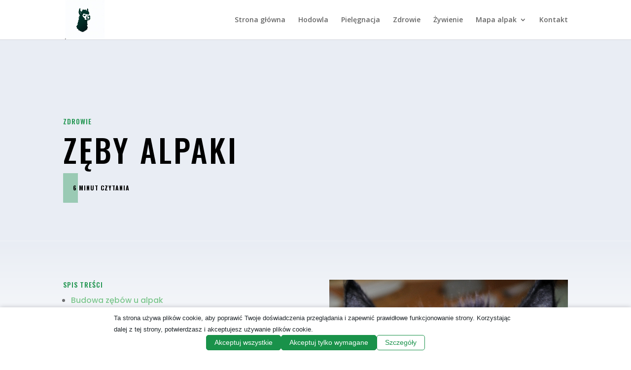

--- FILE ---
content_type: text/css
request_url: https://e-alpaka.pl/wp-content/et-cache/1189/et-core-unified-deferred-1189.min.css?ver=1766006177
body_size: 284
content:
div.et_pb_section.et_pb_section_3{background-image:linear-gradient(180deg,#d8e2e0 0%,#ffffff 100%)!important}.et_pb_section_3.et_pb_section{padding-top:0px;margin-top:-37px}.et_pb_row_3.et_pb_row{margin-top:26px!important;margin-right:auto!important;margin-left:auto!important}.et_pb_text_9 h2,.et_pb_text_12 h2{font-family:'Oswald',Helvetica,Arial,Lucida,sans-serif;font-weight:500;text-transform:uppercase;font-size:40px;color:#1a202c!important;letter-spacing:1px;line-height:1.35em}.et_pb_text_10.et_pb_text,.et_pb_text_11.et_pb_text,.et_pb_text_13.et_pb_text{color:rgba(0,0,0,0.55)!important}.et_pb_text_10{line-height:1.8em;font-family:'Poppins',Helvetica,Arial,Lucida,sans-serif;font-size:16px;line-height:1.8em}.et_pb_image_2,.et_pb_image_3{text-align:left;margin-left:0}.et_pb_row_5.et_pb_row{padding-top:0px!important;padding-bottom:0px!important;padding-top:0px;padding-bottom:0px}.et_pb_text_11{line-height:1.8em;font-family:'Poppins',Helvetica,Arial,Lucida,sans-serif;font-size:16px;line-height:1.8em;padding-top:7px!important;margin-top:2px!important;margin-bottom:-1px!important}.et_pb_row_7.et_pb_row{padding-top:6px!important;padding-bottom:4px!important;padding-top:6px;padding-bottom:4px}.et_pb_text_13{line-height:1.8em;font-family:'Poppins',Helvetica,Arial,Lucida,sans-serif;font-size:16px;line-height:1.8em;padding-bottom:23px!important}body #page-container .et_pb_section .et_pb_button_1{color:#FFFFFF!important;border-color:#19924A;background-color:#19924A}.et_pb_button_1,.et_pb_button_1:after{transition:all 300ms ease 0ms}.et_pb_row_8.et_pb_row{margin-top:36px!important;margin-right:auto!important;margin-left:auto!important}@media only screen and (max-width:980px){.et_pb_text_9 h2,.et_pb_text_12 h2{font-size:32px}.et_pb_text_10,.et_pb_text_11,.et_pb_text_13{font-size:15px}.et_pb_image_2 .et_pb_image_wrap img,.et_pb_image_3 .et_pb_image_wrap img{width:auto}body #page-container .et_pb_section .et_pb_button_1:after{display:inline-block;opacity:0}body #page-container .et_pb_section .et_pb_button_1:hover:after{opacity:1}}@media only screen and (max-width:767px){.et_pb_text_9 h2,.et_pb_text_12 h2{font-size:17px}.et_pb_text_10,.et_pb_text_11,.et_pb_text_13{font-size:14px}.et_pb_image_2 .et_pb_image_wrap img,.et_pb_image_3 .et_pb_image_wrap img{width:auto}body #page-container .et_pb_section .et_pb_button_1:after{display:inline-block;opacity:0}body #page-container .et_pb_section .et_pb_button_1:hover:after{opacity:1}}